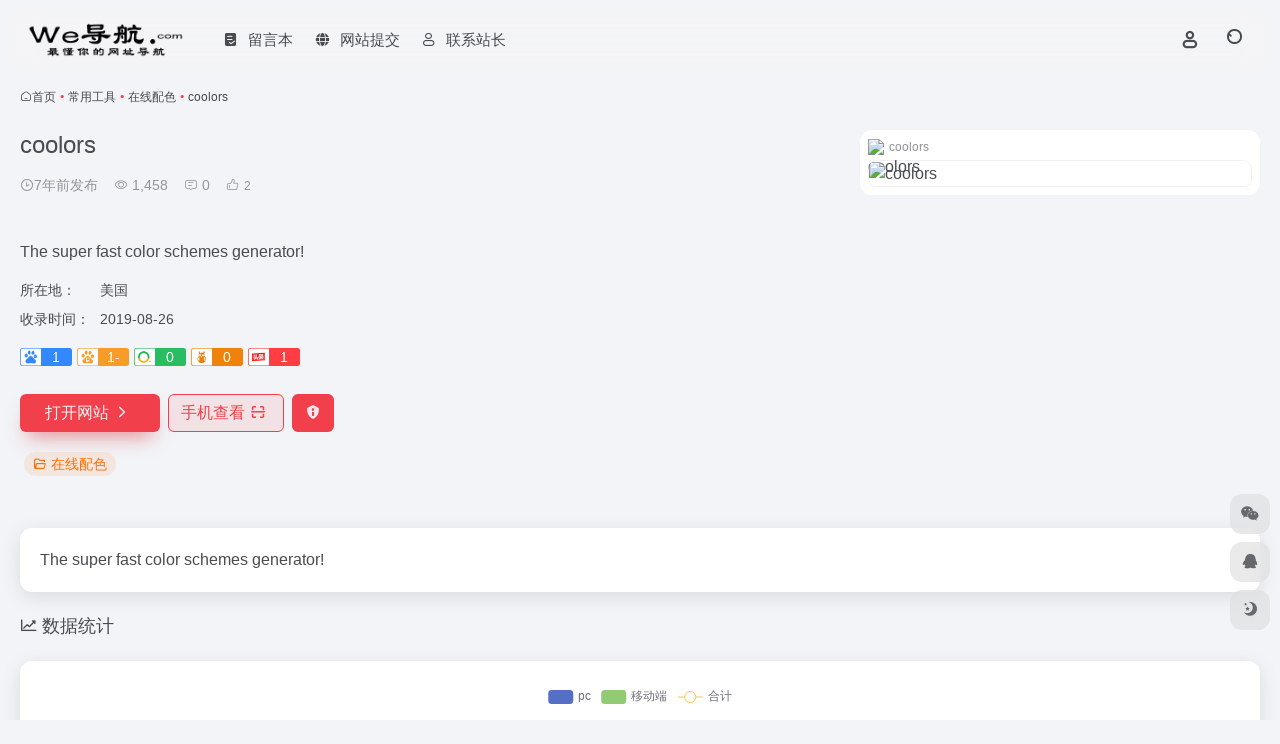

--- FILE ---
content_type: text/html; charset=UTF-8
request_url: https://welnn.com/sites/175.html
body_size: 13835
content:
<!DOCTYPE html><html lang="zh-Hans" class=""><head><meta charset="UTF-8"><meta name="renderer" content="webkit"><meta name="force-rendering" content="webkit"><meta http-equiv="X-UA-Compatible" content="IE=edge, chrome=1"><meta name="viewport" content="width=device-width, initial-scale=1.0, user-scalable=0, minimum-scale=1.0, maximum-scale=0.0, viewport-fit=cover"><title>coolors官网,The super fast color schemes generator! | We导航</title><meta name="theme-color" content="#f9f9f9" /><meta name="keywords" content="网址导航,网址大全,最懂你的导航,网站目录,电影导航,在线配色,coolors官网,coolors推荐,coolors分享,在线配色资源,网址推荐,有用网站,We导航" /><meta name="description" content="The super fast color schemes generator!" /><meta property="og:type" content="article"><meta property="og:url" content="https://welnn.com/sites/175.html"/><meta property="og:title" content="coolors官网,The super fast color schemes generator! | We导航"><meta property="og:description" content="The super fast color schemes generator!"><meta property="og:image" content="https://t1.gstatic.cn/faviconV2?client=SOCIAL&#038;type=FAVICON&#038;fallback_opts=TYPE,SIZE,URL&#038;size=128&#038;url=https://coolors.co/"><meta property="og:site_name" content="We导航"><link rel="shortcut icon" href="https://welnn.com/wp-content/uploads/2022/04/logo-dark_collapsed@2x.png"><link rel="apple-touch-icon" href="https://welnn.com/wp-content/uploads/2022/04/logo-dark_collapsed@2x.png"><!--[if IE]><script src="https://welnn.com/wp-content/themes/onenav/assets/js/html5.min.js"></script><![endif]--><meta name='robots' content='max-image-preview:large' /><style>img:is([sizes="auto" i], [sizes^="auto," i]) { contain-intrinsic-size: 3000px 1500px }</style><style id='classic-theme-styles-inline-css' type='text/css'>/*! This file is auto-generated */.wp-block-button__link{color:#fff;background-color:#32373c;border-radius:9999px;box-shadow:none;text-decoration:none;padding:calc(.667em + 2px) calc(1.333em + 2px);font-size:1.125em}.wp-block-file__button{background:#32373c;color:#fff;text-decoration:none}</style><style id='global-styles-inline-css' type='text/css'>:root{--wp--preset--aspect-ratio--square: 1;--wp--preset--aspect-ratio--4-3: 4/3;--wp--preset--aspect-ratio--3-4: 3/4;--wp--preset--aspect-ratio--3-2: 3/2;--wp--preset--aspect-ratio--2-3: 2/3;--wp--preset--aspect-ratio--16-9: 16/9;--wp--preset--aspect-ratio--9-16: 9/16;--wp--preset--color--black: #000000;--wp--preset--color--cyan-bluish-gray: #abb8c3;--wp--preset--color--white: #ffffff;--wp--preset--color--pale-pink: #f78da7;--wp--preset--color--vivid-red: #cf2e2e;--wp--preset--color--luminous-vivid-orange: #ff6900;--wp--preset--color--luminous-vivid-amber: #fcb900;--wp--preset--color--light-green-cyan: #7bdcb5;--wp--preset--color--vivid-green-cyan: #00d084;--wp--preset--color--pale-cyan-blue: #8ed1fc;--wp--preset--color--vivid-cyan-blue: #0693e3;--wp--preset--color--vivid-purple: #9b51e0;--wp--preset--gradient--vivid-cyan-blue-to-vivid-purple: linear-gradient(135deg,rgba(6,147,227,1) 0%,rgb(155,81,224) 100%);--wp--preset--gradient--light-green-cyan-to-vivid-green-cyan: linear-gradient(135deg,rgb(122,220,180) 0%,rgb(0,208,130) 100%);--wp--preset--gradient--luminous-vivid-amber-to-luminous-vivid-orange: linear-gradient(135deg,rgba(252,185,0,1) 0%,rgba(255,105,0,1) 100%);--wp--preset--gradient--luminous-vivid-orange-to-vivid-red: linear-gradient(135deg,rgba(255,105,0,1) 0%,rgb(207,46,46) 100%);--wp--preset--gradient--very-light-gray-to-cyan-bluish-gray: linear-gradient(135deg,rgb(238,238,238) 0%,rgb(169,184,195) 100%);--wp--preset--gradient--cool-to-warm-spectrum: linear-gradient(135deg,rgb(74,234,220) 0%,rgb(151,120,209) 20%,rgb(207,42,186) 40%,rgb(238,44,130) 60%,rgb(251,105,98) 80%,rgb(254,248,76) 100%);--wp--preset--gradient--blush-light-purple: linear-gradient(135deg,rgb(255,206,236) 0%,rgb(152,150,240) 100%);--wp--preset--gradient--blush-bordeaux: linear-gradient(135deg,rgb(254,205,165) 0%,rgb(254,45,45) 50%,rgb(107,0,62) 100%);--wp--preset--gradient--luminous-dusk: linear-gradient(135deg,rgb(255,203,112) 0%,rgb(199,81,192) 50%,rgb(65,88,208) 100%);--wp--preset--gradient--pale-ocean: linear-gradient(135deg,rgb(255,245,203) 0%,rgb(182,227,212) 50%,rgb(51,167,181) 100%);--wp--preset--gradient--electric-grass: linear-gradient(135deg,rgb(202,248,128) 0%,rgb(113,206,126) 100%);--wp--preset--gradient--midnight: linear-gradient(135deg,rgb(2,3,129) 0%,rgb(40,116,252) 100%);--wp--preset--font-size--small: 13px;--wp--preset--font-size--medium: 20px;--wp--preset--font-size--large: 36px;--wp--preset--font-size--x-large: 42px;--wp--preset--spacing--20: 0.44rem;--wp--preset--spacing--30: 0.67rem;--wp--preset--spacing--40: 1rem;--wp--preset--spacing--50: 1.5rem;--wp--preset--spacing--60: 2.25rem;--wp--preset--spacing--70: 3.38rem;--wp--preset--spacing--80: 5.06rem;--wp--preset--shadow--natural: 6px 6px 9px rgba(0, 0, 0, 0.2);--wp--preset--shadow--deep: 12px 12px 50px rgba(0, 0, 0, 0.4);--wp--preset--shadow--sharp: 6px 6px 0px rgba(0, 0, 0, 0.2);--wp--preset--shadow--outlined: 6px 6px 0px -3px rgba(255, 255, 255, 1), 6px 6px rgba(0, 0, 0, 1);--wp--preset--shadow--crisp: 6px 6px 0px rgba(0, 0, 0, 1);}:where(.is-layout-flex){gap: 0.5em;}:where(.is-layout-grid){gap: 0.5em;}body .is-layout-flex{display: flex;}.is-layout-flex{flex-wrap: wrap;align-items: center;}.is-layout-flex > :is(*, div){margin: 0;}body .is-layout-grid{display: grid;}.is-layout-grid > :is(*, div){margin: 0;}:where(.wp-block-columns.is-layout-flex){gap: 2em;}:where(.wp-block-columns.is-layout-grid){gap: 2em;}:where(.wp-block-post-template.is-layout-flex){gap: 1.25em;}:where(.wp-block-post-template.is-layout-grid){gap: 1.25em;}.has-black-color{color: var(--wp--preset--color--black) !important;}.has-cyan-bluish-gray-color{color: var(--wp--preset--color--cyan-bluish-gray) !important;}.has-white-color{color: var(--wp--preset--color--white) !important;}.has-pale-pink-color{color: var(--wp--preset--color--pale-pink) !important;}.has-vivid-red-color{color: var(--wp--preset--color--vivid-red) !important;}.has-luminous-vivid-orange-color{color: var(--wp--preset--color--luminous-vivid-orange) !important;}.has-luminous-vivid-amber-color{color: var(--wp--preset--color--luminous-vivid-amber) !important;}.has-light-green-cyan-color{color: var(--wp--preset--color--light-green-cyan) !important;}.has-vivid-green-cyan-color{color: var(--wp--preset--color--vivid-green-cyan) !important;}.has-pale-cyan-blue-color{color: var(--wp--preset--color--pale-cyan-blue) !important;}.has-vivid-cyan-blue-color{color: var(--wp--preset--color--vivid-cyan-blue) !important;}.has-vivid-purple-color{color: var(--wp--preset--color--vivid-purple) !important;}.has-black-background-color{background-color: var(--wp--preset--color--black) !important;}.has-cyan-bluish-gray-background-color{background-color: var(--wp--preset--color--cyan-bluish-gray) !important;}.has-white-background-color{background-color: var(--wp--preset--color--white) !important;}.has-pale-pink-background-color{background-color: var(--wp--preset--color--pale-pink) !important;}.has-vivid-red-background-color{background-color: var(--wp--preset--color--vivid-red) !important;}.has-luminous-vivid-orange-background-color{background-color: var(--wp--preset--color--luminous-vivid-orange) !important;}.has-luminous-vivid-amber-background-color{background-color: var(--wp--preset--color--luminous-vivid-amber) !important;}.has-light-green-cyan-background-color{background-color: var(--wp--preset--color--light-green-cyan) !important;}.has-vivid-green-cyan-background-color{background-color: var(--wp--preset--color--vivid-green-cyan) !important;}.has-pale-cyan-blue-background-color{background-color: var(--wp--preset--color--pale-cyan-blue) !important;}.has-vivid-cyan-blue-background-color{background-color: var(--wp--preset--color--vivid-cyan-blue) !important;}.has-vivid-purple-background-color{background-color: var(--wp--preset--color--vivid-purple) !important;}.has-black-border-color{border-color: var(--wp--preset--color--black) !important;}.has-cyan-bluish-gray-border-color{border-color: var(--wp--preset--color--cyan-bluish-gray) !important;}.has-white-border-color{border-color: var(--wp--preset--color--white) !important;}.has-pale-pink-border-color{border-color: var(--wp--preset--color--pale-pink) !important;}.has-vivid-red-border-color{border-color: var(--wp--preset--color--vivid-red) !important;}.has-luminous-vivid-orange-border-color{border-color: var(--wp--preset--color--luminous-vivid-orange) !important;}.has-luminous-vivid-amber-border-color{border-color: var(--wp--preset--color--luminous-vivid-amber) !important;}.has-light-green-cyan-border-color{border-color: var(--wp--preset--color--light-green-cyan) !important;}.has-vivid-green-cyan-border-color{border-color: var(--wp--preset--color--vivid-green-cyan) !important;}.has-pale-cyan-blue-border-color{border-color: var(--wp--preset--color--pale-cyan-blue) !important;}.has-vivid-cyan-blue-border-color{border-color: var(--wp--preset--color--vivid-cyan-blue) !important;}.has-vivid-purple-border-color{border-color: var(--wp--preset--color--vivid-purple) !important;}.has-vivid-cyan-blue-to-vivid-purple-gradient-background{background: var(--wp--preset--gradient--vivid-cyan-blue-to-vivid-purple) !important;}.has-light-green-cyan-to-vivid-green-cyan-gradient-background{background: var(--wp--preset--gradient--light-green-cyan-to-vivid-green-cyan) !important;}.has-luminous-vivid-amber-to-luminous-vivid-orange-gradient-background{background: var(--wp--preset--gradient--luminous-vivid-amber-to-luminous-vivid-orange) !important;}.has-luminous-vivid-orange-to-vivid-red-gradient-background{background: var(--wp--preset--gradient--luminous-vivid-orange-to-vivid-red) !important;}.has-very-light-gray-to-cyan-bluish-gray-gradient-background{background: var(--wp--preset--gradient--very-light-gray-to-cyan-bluish-gray) !important;}.has-cool-to-warm-spectrum-gradient-background{background: var(--wp--preset--gradient--cool-to-warm-spectrum) !important;}.has-blush-light-purple-gradient-background{background: var(--wp--preset--gradient--blush-light-purple) !important;}.has-blush-bordeaux-gradient-background{background: var(--wp--preset--gradient--blush-bordeaux) !important;}.has-luminous-dusk-gradient-background{background: var(--wp--preset--gradient--luminous-dusk) !important;}.has-pale-ocean-gradient-background{background: var(--wp--preset--gradient--pale-ocean) !important;}.has-electric-grass-gradient-background{background: var(--wp--preset--gradient--electric-grass) !important;}.has-midnight-gradient-background{background: var(--wp--preset--gradient--midnight) !important;}.has-small-font-size{font-size: var(--wp--preset--font-size--small) !important;}.has-medium-font-size{font-size: var(--wp--preset--font-size--medium) !important;}.has-large-font-size{font-size: var(--wp--preset--font-size--large) !important;}.has-x-large-font-size{font-size: var(--wp--preset--font-size--x-large) !important;}:where(.wp-block-post-template.is-layout-flex){gap: 1.25em;}:where(.wp-block-post-template.is-layout-grid){gap: 1.25em;}:where(.wp-block-columns.is-layout-flex){gap: 2em;}:where(.wp-block-columns.is-layout-grid){gap: 2em;}:root :where(.wp-block-pullquote){font-size: 1.5em;line-height: 1.6;}</style><link rel='stylesheet' id='bootstrap-css' href='https://welnn.com/wp-content/themes/onenav/assets/css/bootstrap.min.css' type='text/css' media='all' /><link rel='stylesheet' id='swiper-css' href='https://welnn.com/wp-content/themes/onenav/assets/css/swiper-bundle.min.css' type='text/css' media='all' /><link rel='stylesheet' id='lightbox-css' href='https://welnn.com/wp-content/themes/onenav/assets/css/jquery.fancybox.min.css' type='text/css' media='all' /><link rel='stylesheet' id='iconfont-css' href='https://welnn.com/wp-content/themes/onenav/assets/css/iconfont.css' type='text/css' media='all' /><link rel='stylesheet' id='iconfont-io-0-css' href='//at.alicdn.com/t/font_1620678_18rbnd2homc.css' type='text/css' media='all' /><link rel='stylesheet' id='main-css' href='https://welnn.com/wp-content/themes/onenav/assets/css/main.min.css' type='text/css' media='all' /><script type="text/javascript" src="https://welnn.com/wp-content/themes/onenav/assets/js/jquery.min.js" id="jquery-js"></script><link rel="canonical" href="https://welnn.com/sites/175.html" /><link rel='shortlink' href='https://welnn.com/?p=175' /><script> var __default_c = "io-grey-mode"; var __night = document.cookie.replace(/(?:(?:^|.*;\s*)io_night_mode\s*\=\s*([^;]*).*$)|^.*$/, "$1"); try { if (__night === "0" || (!__night && window.matchMedia("(prefers-color-scheme: dark)").matches)) { document.documentElement.classList.add("io-black-mode"); } } catch (_) {}</script><style>:root{--main-aside-basis-width:220px;--home-max-width:1600px;--main-radius:12px;--main-max-width:1260px;}</style><script>(function(a,b){a.ioLetterAvatar=function(d,l,j){d=d||"";l=l||60;var h="#1abc9c #2ecc71 #3498db #9b59b6 #3fe95e #16a085 #27ae60 #2980b9 #8e44ad #fc3e50 #f1c40f #e67e22 #e74c3c #00bcd4 #95aa36 #f39c12 #d35400 #c0392b #b2df1e #7ffc8d".split(" "),f,c,k,g,e,i,t,m;f=String(d).toUpperCase();f=f?f.charAt(0):"?";if(a.devicePixelRatio){l=(l*a.devicePixelRatio)}c=parseInt((((f=="?"?72:f.charCodeAt(0))-64)*12345).toString().slice(0,5));k=c%(h.length-1);t=(c+1)%(h.length-1);m=(c-1)%(h.length-1);g=b.createElement("canvas");g.width=l;g.height=l;e=g.getContext("2d");e.fillStyle=j?j:h[k];e.fillRect(0,0,g.width,g.height); e.arc((c*180)%l,(c*150)%l, (c/120)%l ,0 ,360 );e.fillStyle=h[t];e.globalAlpha = .6;e.fill();e.save();e.beginPath();e.fillStyle=h[m];e.globalAlpha = .4;e.arc((c*20)%l,(c*50)%l, ((99999-c)/80)%l,0 ,360 );e.fill();e.font=Math.round(g.width/2)+"px 'Microsoft Yahei'";e.textAlign="center";e.fillStyle="#fff";e.globalAlpha = 1;e.fillText(f,l/2,l/1.5);i=g.toDataURL();g=null;return i}})(window,document);</script></head><body class="sites-template-default single single-sites postid-175 container-body full-container sidebar_no sites"><div id="loading_fx"><style> .loader{width:250px;height:50px;line-height:50px;text-align:center;position:absolute;top:50%;left:50%;transform:translate(-50%,-50%);font-family:helvetica,arial,sans-serif;text-transform:uppercase;font-weight:900;color:#f1404b;letter-spacing:0.2em} .loader::before,.loader::after{content:"";display:block;width:15px;height:15px;background:#f1404b;position:absolute;animation:load .7s infinite alternate ease-in-out} .loader::before{top:0} .loader::after{bottom:0} @keyframes load{0%{left:0;height:30px;width:15px} 50%{height:8px;width:40px} 100%{left:235px;height:30px;width:15px} } </style><div class="loader">Loading...</div><script type="text/javascript"> document.addEventListener("DOMContentLoaded",function(){var e=document.querySelector("#loading_fx");e&&(e.classList.add("close"),setTimeout(function(){e.remove()},600))}); </script></div><header class="main-header header-fixed"><div class="header-nav blur-bg"><nav class="switch-container container-header nav-top header-center d-flex align-items-center h-100 container-fluid"><div class="navbar-logo mr-4"><a href="https://welnn.com" class="logo-expanded"><img src="https://welnn.com/wp-content/uploads/2022/04/We-logo3.png" height="36" switch-src="https://welnn.com/wp-content/uploads/2022/04/We-logo4.png" is-dark="false" alt="We导航"></a></div><div class="navbar-header-menu"><ul class="nav navbar-header d-none d-md-flex mr-3"><li id="menu-item-1152" class="menu-item menu-item-type-post_type menu-item-object-page menu-item-1152"><a href="https://welnn.com/liuyanben"><i class="io io-tijiao1 icon-fw icon-lg mr-2"></i><span>留言本</span></a></li><li id="menu-item-1051" class="menu-item menu-item-type-post_type menu-item-object-page menu-item-1051"><a href="https://welnn.com/contribute"><i class="iconfont icon-globe icon-fw icon-lg mr-2"></i><span>网站提交</span></a></li><li id="menu-item-1080" class="menu-item menu-item-type-custom menu-item-object-custom menu-item-1080"><a href="mailto:yujianshuyu@163.com"><i class="iconfont icon-user icon-fw icon-lg mr-2"></i><span>联系站长</span></a></li><li class="menu-item io-menu-fold hide"><a href="javascript:void(0);"><i class="iconfont icon-dian"></i></a><ul class="sub-menu"></ul></li></ul></div><div class="flex-fill"></div><ul class="nav header-tools position-relative"><li class="header-icon-btn nav-login d-none d-md-block"><a href="https://welnn.com/wp-login.php?redirect_to=https%3A%2F%2Fwelnn.com%2Fsites%2F175.html"><i class="iconfont icon-user icon-lg"></i></a></li><li class="header-icon-btn nav-search"><a href="javascript:" class="search-ico-btn nav-search-icon" data-toggle-div data-target="#search-modal" data-z-index="101"><i class="search-bar"></i></a></li></ul><div class="d-block d-md-none menu-btn" data-toggle-div data-target=".mobile-nav" data-class="is-mobile" aria-expanded="false"><span class="menu-bar"></span><span class="menu-bar"></span><span class="menu-bar"></span></div></nav></div></header><div class="mobile-header"><nav class="mobile-nav"><ul class="menu-nav mb-4"></ul><div class="menu-user-box mb-4"></div></nav></div><main class="container my-2" role="main"><nav class="text-xs mb-3 mb-md-4" aria-label="breadcrumb"><i class="iconfont icon-home"></i><a class="crumbs" href="https://welnn.com/">首页</a><i class="text-color vc-theme px-1">•</i><a href="https://welnn.com/favorites/changyonggongju">常用工具</a><i class="text-color vc-theme px-1">•</i><a href="https://welnn.com/favorites/zaixianpeise">在线配色</a><i class="text-color vc-theme px-1">•</i><span aria-current="page">coolors</span></nav><div class="d-flex flex-column flex-md-row site-content mb-4 mb-md-5"><!-- 网址信息 --><div class="site-body flex-fill text-sm"><div class="d-flex flex-wrap mb-4"><div class="site-name-box flex-fill mb-3"><h1 class="site-name h3 mb-3">coolors</h1><div class="d-flex flex-fill text-muted text-sm"><span class="mr-3"><i class="iconfont icon-time-o"></i><span title="2019年8月26日 am12:05发布">7年前发布</span></span><span class="views mr-3"><i class="iconfont icon-chakan-line"></i> 1,458</span><span class="mr-3"><a class="smooth" href="#comments"><i class="iconfont icon-comment"></i> 0</a></span><a href="javascript:;" data-type="like" data-post_type="sites" data-post_id="175" data-ticket="a096041230" class="io-posts-like mr-3" data-toggle="tooltip" title="点赞"><i class="iconfont icon-like-line mr-1"></i><small class="star-count text-xs">2</small></a></div></div><div class="posts-like"></div></div><div class="mt-2"><p class="mb-2">The super fast color schemes generator!</p><div class="table-div"><div class="table-row"><div class="table-title">所在地：</div><div class="table-value">美国</div></div><div class="table-row"><div class="table-title">收录时间：</div><div class="table-value">2019-08-26</div></div></div><div class="mt-2 sites-seo-load" data-url="coolors.co" data-go_to="https://welnn.com/go/?url=aHR0cHM6Ly9zZW8uNTExOC5jb20vY29vbG9ycy5jbz90PXlkbQ%3D%3D"><span class="sites-weight loading"></span><span class="sites-weight loading"></span><span class="sites-weight loading"></span><span class="sites-weight loading"></span><span class="sites-weight loading"></span></div><div class="site-go mt-3"><a href="https://welnn.com/go/?url=aHR0cHM6Ly9jb29sb3JzLmNvLw%3D%3D" title="coolors" target="_blank" class="btn vc-theme btn-shadow px-4 btn-i-r mr-2"><span>打开网站<i class="iconfont icon-arrow-r-m"></i></span></a><a href="javascript:" class="btn vc-l-theme btn-outline qr-img btn-i-r mr-2" data-toggle="tooltip" data-placement="bottom" data-html="true" title="<img src='https://welnn.com/qr/?text=https://coolors.co/&#038;size=150&#038;margin=10' width='150'>"><span>手机查看<i class="iconfont icon-qr-sweep"></i></span></a><a href="javascript:" class="btn vc-red tooltip-toggle mr-2" data-post_id="175" data-toggle="modal" data-placement="top" data-target="#report-sites-modal" title="反馈"><i class="iconfont icon-statement icon-lg"></i></a></div><div class="terms-list mt-3"><a href="https://welnn.com/favorites/zaixianpeise" class="vc-l-yellow btn btn-sm text-height-xs m-1 rounded-pill text-sm" rel="tag" title="查看更多"><i class="iconfont icon-folder mr-1"></i>在线配色</a></div></div></div><!-- 网址信息 end --><div class="sites-preview ml-0 ml-md-2 mt-3 mt-md-0"><div class="preview-body"><div class="site-favicon"><img src="https://t1.gstatic.cn/faviconV2?client=SOCIAL&#038;type=FAVICON&#038;fallback_opts=TYPE,SIZE,URL&#038;size=128&#038;url=https://coolors.co/" alt="coolors" width="16" height="16"><span class="text-muted text-xs">coolors</span></div><div class="site-img"><img class=" lazy unfancybox" src="https://welnn.com/wp-content/themes/onenav/assets/images/sites_null.png" data-src="https://cdn.iocdn.cc/mshots/v1/coolors.co?w=456&#038;h=300" height="300" width="456" alt="coolors"></div></div></div></div><div class="content"><div class="content-wrap"><div class="content-layout"><div class="panel site-content card"><div class="card-body"><div class="panel-body single"> The super fast color schemes generator! </div></div></div><h2 class="text-gray text-lg my-4"><i class="iconfont icon-zouxiang mr-1"></i>数据统计</h2><div class="card io-chart"><div id="chart-container" class="" style="height:300px" data-type="sites" data-post_id="175" data-nonce="d38c6fa2cc"><div class="chart-placeholder p-4"><div class="legend"><span></span><span></span><span></span></div><div class="pillar"><span style="height:40%"></span><span style="height:60%"></span><span style="height:30%"></span><span style="height:70%"></span><span style="height:80%"></span><span style="height:60%"></span><span style="height:90%"></span><span style="height:50%"></span><span style="height:40%"></span><span style="height:80%"></span><span style="height:60%"></span><span style="height:50%"></span></div></div></div></div><h2 class="text-gray text-lg my-4"><i class="iconfont icon-tubiaopeizhi mr-1"></i>数据评估</h2><div class="panel site-content sites-default-content card"><div class="card-body"><p class="viewport"> coolors浏览人数已经达到1,458，如你需要查询该站的相关权重信息，可以点击"<a class="external" href="https://welnn.com/go/?url=aHR0cHM6Ly9zZW8uNTExOC5jb20vY29vbG9ycy5jbz90PXlkbQ%3D%3D" rel="nofollow" target="_blank">5118数据</a>""<a class="external" href="https://welnn.com/go/?url=aHR0cHM6Ly93d3cuYWl6aGFuLmNvbS9zZW8vY29vbG9ycy5jbw%3D%3D" rel="nofollow" target="_blank">爱站数据</a>""<a class="external" href="https://welnn.com/go/?url=aHR0cHM6Ly9zZW8uY2hpbmF6LmNvbS8%2FcT1jb29sb3JzLmNv" rel="nofollow" target="_blank">Chinaz数据</a>"进入；以目前的网站数据参考，建议大家请以爱站数据为准，更多网站价值评估因素如：coolors的访问速度、搜索引擎收录以及索引量、用户体验等；当然要评估一个站的价值，最主要还是需要根据您自身的需求以及需要，一些确切的数据则需要找coolors的站长进行洽谈提供。如该站的IP、PV、跳出率等！</p><div class="text-center my-2"><span class=" content-title"><span class="d-none">关于coolors</span>特别声明</span></div><p class="text-muted text-sm m-0"> 本站We导航提供的coolors都来源于网络，不保证外部链接的准确性和完整性，同时，对于该外部链接的指向，不由We导航实际控制，在2019年8月26日 上午12:05收录时，该网页上的内容，都属于合规合法，后期网页的内容如出现违规，可以直接联系网站管理员进行删除，We导航不承担任何责任。</p></div><div class="card-footer text-muted text-xs"><div class="d-flex"><span>We导航致力于优质、实用的网络站点资源收集与分享！</span><span class="ml-auto d-none d-md-block">本文地址https://welnn.com/sites/175.html转载请注明</span></div></div></div><h4 class="text-gray text-lg my-4"><i class="site-tag iconfont icon-tag icon-lg mr-1" ></i>相关导航</h4><div class="posts-row"><article class="posts-item sites-item d-flex style-sites-default post-174 col-2a col-md-4a" data-toggle="tooltip" data-placement="bottom" title="http://flatuicolors.com/"><a href="https://welnn.com/sites/174.html" target="_blank" data-id="174" data-url="http://flatuicolors.com" class="sites-body " title="flatuicolors"><div class="item-header"><div class="item-media"><div class="blur-img-bg lazy-bg" data-bg="https://t1.gstatic.cn/faviconV2?client=SOCIAL&#038;type=FAVICON&#038;fallback_opts=TYPE,SIZE,URL&#038;size=128&#038;url=http://flatuicolors.com/"></div><div class="item-image"><img class="fill-cover sites-icon lazy unfancybox" src="https://welnn.com/wp-content/themes/onenav/assets/images/favicon.png" data-src="https://t1.gstatic.cn/faviconV2?client=SOCIAL&#038;type=FAVICON&#038;fallback_opts=TYPE,SIZE,URL&#038;size=128&#038;url=http://flatuicolors.com/" 1 height="auto" width="auto" onerror=null;src=ioLetterAvatar(alt,60) alt="flatuicolors"></div></div></div><div class="item-body overflow-hidden d-flex flex-column flex-fill"><h3 class="item-title line1"><b>flatuicolors</b></h3><div class="line1 text-muted text-xs">Copy Paste Color Pallette from Flat UI Theme</div></div></a><div class="sites-tags"><a href="https://welnn.com/go/?url=aHR0cDovL2ZsYXR1aWNvbG9ycy5jb20v" target="_blank" rel="external nofollow noopener" class="togo ml-auto text-center text-muted is-views" data-id="174" data-toggle="tooltip" data-placement="right" title="直达"><i class="iconfont icon-goto"></i></a></div></article><article class="posts-item sites-item d-flex style-sites-default post-178 col-2a col-md-4a" data-toggle="tooltip" data-placement="bottom" title="http://www.flatuicolorpicker.com/"><a href="https://welnn.com/sites/178.html" target="_blank" data-id="178" data-url="http://www.flatuicolorpicker.com" class="sites-body " title="flatui color picker"><div class="item-header"><div class="item-media"><div class="blur-img-bg lazy-bg" data-bg="https://t1.gstatic.cn/faviconV2?client=SOCIAL&#038;type=FAVICON&#038;fallback_opts=TYPE,SIZE,URL&#038;size=128&#038;url=http://www.flatuicolorpicker.com/"></div><div class="item-image"><img class="fill-cover sites-icon lazy unfancybox" src="https://welnn.com/wp-content/themes/onenav/assets/images/favicon.png" data-src="https://t1.gstatic.cn/faviconV2?client=SOCIAL&#038;type=FAVICON&#038;fallback_opts=TYPE,SIZE,URL&#038;size=128&#038;url=http://www.flatuicolorpicker.com/" 1 height="auto" width="auto" onerror=null;src=ioLetterAvatar(alt,60) alt="flatui color picker"></div></div></div><div class="item-body overflow-hidden d-flex flex-column flex-fill"><h3 class="item-title line1"><b>flatui color picker</b></h3><div class="line1 text-muted text-xs">Best Flat Colors For UI Design</div></div></a><div class="sites-tags"><a href="https://welnn.com/go/?url=aHR0cDovL3d3dy5mbGF0dWljb2xvcnBpY2tlci5jb20v" target="_blank" rel="external nofollow noopener" class="togo ml-auto text-center text-muted is-views" data-id="178" data-toggle="tooltip" data-placement="right" title="直达"><i class="iconfont icon-goto"></i></a></div></article><article class="posts-item sites-item d-flex style-sites-default post-167 col-2a col-md-4a" data-toggle="tooltip" data-placement="bottom" title="http://khroma.co/generator/"><a href="https://welnn.com/sites/167.html" target="_blank" data-id="167" data-url="http://khroma.co/generator" class="sites-body " title="khroma"><div class="item-header"><div class="item-media"><div class="blur-img-bg lazy-bg" data-bg="https://t1.gstatic.cn/faviconV2?client=SOCIAL&#038;type=FAVICON&#038;fallback_opts=TYPE,SIZE,URL&#038;size=128&#038;url=http://khroma.co/generator/"></div><div class="item-image"><img class="fill-cover sites-icon lazy unfancybox" src="https://welnn.com/wp-content/themes/onenav/assets/images/favicon.png" data-src="https://t1.gstatic.cn/faviconV2?client=SOCIAL&#038;type=FAVICON&#038;fallback_opts=TYPE,SIZE,URL&#038;size=128&#038;url=http://khroma.co/generator/" 1 height="auto" width="auto" onerror=null;src=ioLetterAvatar(alt,60) alt="khroma"></div></div></div><div class="item-body overflow-hidden d-flex flex-column flex-fill"><h3 class="item-title line1"><b>khroma</b></h3><div class="line1 text-muted text-xs">Khroma is the fastest way to discover, search, and save color combos you'll want to use.</div></div></a><div class="sites-tags"><a href="https://welnn.com/go/?url=aHR0cDovL2tocm9tYS5jby9nZW5lcmF0b3Iv" target="_blank" rel="external nofollow noopener" class="togo ml-auto text-center text-muted is-views" data-id="167" data-toggle="tooltip" data-placement="right" title="直达"><i class="iconfont icon-goto"></i></a></div></article><article class="posts-item sites-item d-flex style-sites-default post-173 col-2a col-md-4a" data-toggle="tooltip" data-placement="bottom" title="http://www.thedayscolor.com/"><a href="https://welnn.com/sites/173.html" target="_blank" data-id="173" data-url="http://www.thedayscolor.com" class="sites-body " title="thedayscolor"><div class="item-header"><div class="item-media"><div class="blur-img-bg lazy-bg" data-bg="https://t1.gstatic.cn/faviconV2?client=SOCIAL&#038;type=FAVICON&#038;fallback_opts=TYPE,SIZE,URL&#038;size=128&#038;url=http://www.thedayscolor.com/"></div><div class="item-image"><img class="fill-cover sites-icon lazy unfancybox" src="https://welnn.com/wp-content/themes/onenav/assets/images/favicon.png" data-src="https://t1.gstatic.cn/faviconV2?client=SOCIAL&#038;type=FAVICON&#038;fallback_opts=TYPE,SIZE,URL&#038;size=128&#038;url=http://www.thedayscolor.com/" 1 height="auto" width="auto" onerror=null;src=ioLetterAvatar(alt,60) alt="thedayscolor"></div></div></div><div class="item-body overflow-hidden d-flex flex-column flex-fill"><h3 class="item-title line1"><b>thedayscolor</b></h3><div class="line1 text-muted text-xs">The daily color digest</div></div></a><div class="sites-tags"><a href="https://welnn.com/go/?url=aHR0cDovL3d3dy50aGVkYXlzY29sb3IuY29tLw%3D%3D" target="_blank" rel="external nofollow noopener" class="togo ml-auto text-center text-muted is-views" data-id="173" data-toggle="tooltip" data-placement="right" title="直达"><i class="iconfont icon-goto"></i></a></div></article><article class="posts-item sites-item d-flex style-sites-default post-172 col-2a col-md-4a" data-toggle="tooltip" data-placement="bottom" title="https://www.grabient.com"><a href="https://welnn.com/sites/172.html" target="_blank" data-id="172" data-url="https://www.grabient.com" class="sites-body " title="grabient"><div class="item-header"><div class="item-media"><div class="blur-img-bg lazy-bg" data-bg="https://t1.gstatic.cn/faviconV2?client=SOCIAL&#038;type=FAVICON&#038;fallback_opts=TYPE,SIZE,URL&#038;size=128&#038;url=https://www.grabient.com"></div><div class="item-image"><img class="fill-cover sites-icon lazy unfancybox" src="https://welnn.com/wp-content/themes/onenav/assets/images/favicon.png" data-src="https://t1.gstatic.cn/faviconV2?client=SOCIAL&#038;type=FAVICON&#038;fallback_opts=TYPE,SIZE,URL&#038;size=128&#038;url=https://www.grabient.com" 1 height="auto" width="auto" onerror=null;src=ioLetterAvatar(alt,60) alt="grabient"></div></div></div><div class="item-body overflow-hidden d-flex flex-column flex-fill"><h3 class="item-title line1"><b>grabient</b></h3><div class="line1 text-muted text-xs">2017 Grabient by unfold</div></div></a><div class="sites-tags"><a href="https://welnn.com/go/?url=aHR0cHM6Ly93d3cuZ3JhYmllbnQuY29t" target="_blank" rel="external nofollow noopener" class="togo ml-auto text-center text-muted is-views" data-id="172" data-toggle="tooltip" data-placement="right" title="直达"><i class="iconfont icon-goto"></i></a></div></article><article class="posts-item sites-item d-flex style-sites-default post-171 col-2a col-md-4a" data-toggle="tooltip" data-placement="bottom" title="https://webgradients.com/"><a href="https://welnn.com/sites/171.html" target="_blank" data-id="171" data-url="https://webgradients.com" class="sites-body " title="webgradients"><div class="item-header"><div class="item-media"><div class="blur-img-bg lazy-bg" data-bg="https://t1.gstatic.cn/faviconV2?client=SOCIAL&#038;type=FAVICON&#038;fallback_opts=TYPE,SIZE,URL&#038;size=128&#038;url=https://webgradients.com/"></div><div class="item-image"><img class="fill-cover sites-icon lazy unfancybox" src="https://welnn.com/wp-content/themes/onenav/assets/images/favicon.png" data-src="https://t1.gstatic.cn/faviconV2?client=SOCIAL&#038;type=FAVICON&#038;fallback_opts=TYPE,SIZE,URL&#038;size=128&#038;url=https://webgradients.com/" 1 height="auto" width="auto" onerror=null;src=ioLetterAvatar(alt,60) alt="webgradients"></div></div></div><div class="item-body overflow-hidden d-flex flex-column flex-fill"><h3 class="item-title line1"><b>webgradients</b></h3><div class="line1 text-muted text-xs">WebGradients is a free collection of 180 linear gradients that you can use as content backdrops in any part of your website. </div></div></a><div class="sites-tags"><a href="https://welnn.com/go/?url=aHR0cHM6Ly93ZWJncmFkaWVudHMuY29tLw%3D%3D" target="_blank" rel="external nofollow noopener" class="togo ml-auto text-center text-muted is-views" data-id="171" data-toggle="tooltip" data-placement="right" title="直达"><i class="iconfont icon-goto"></i></a></div></article><article class="posts-item sites-item d-flex style-sites-default post-180 col-2a col-md-4a" data-toggle="tooltip" data-placement="bottom" title="https://klart.co/colors/"><a href="https://welnn.com/sites/180.html" target="_blank" data-id="180" data-url="https://klart.co/colors" class="sites-body " title="klart，designs to your inbox every week"><div class="item-header"><div class="item-media"><div class="blur-img-bg lazy-bg" data-bg="https://t1.gstatic.cn/faviconV2?client=SOCIAL&#038;type=FAVICON&#038;fallback_opts=TYPE,SIZE,URL&#038;size=128&#038;url=https://klart.co/colors/"></div><div class="item-image"><img class="fill-cover sites-icon lazy unfancybox" src="https://welnn.com/wp-content/themes/onenav/assets/images/favicon.png" data-src="https://t1.gstatic.cn/faviconV2?client=SOCIAL&#038;type=FAVICON&#038;fallback_opts=TYPE,SIZE,URL&#038;size=128&#038;url=https://klart.co/colors/" 1 height="auto" width="auto" onerror=null;src=ioLetterAvatar(alt,60) alt="klart，designs to your inbox every week"></div></div></div><div class="item-body overflow-hidden d-flex flex-column flex-fill"><h3 class="item-title line1"><b>klart，designs to your inbox every week</b></h3><div class="line1 text-muted text-xs">Beautiful colors and designs to your inbox every week</div></div></a><div class="sites-tags"><a href="https://welnn.com/go/?url=aHR0cHM6Ly9rbGFydC5jby9jb2xvcnMv" target="_blank" rel="external nofollow noopener" class="togo ml-auto text-center text-muted is-views" data-id="180" data-toggle="tooltip" data-placement="right" title="直达"><i class="iconfont icon-goto"></i></a></div></article><article class="posts-item sites-item d-flex style-sites-default post-168 col-2a col-md-4a" data-toggle="tooltip" data-placement="bottom" title="https://uigradients.com"><a href="https://welnn.com/sites/168.html" target="_blank" data-id="168" data-url="https://uigradients.com" class="sites-body " title="uigradients"><div class="item-header"><div class="item-media"><div class="blur-img-bg lazy-bg" data-bg="https://t1.gstatic.cn/faviconV2?client=SOCIAL&#038;type=FAVICON&#038;fallback_opts=TYPE,SIZE,URL&#038;size=128&#038;url=https://uigradients.com"></div><div class="item-image"><img class="fill-cover sites-icon lazy unfancybox" src="https://welnn.com/wp-content/themes/onenav/assets/images/favicon.png" data-src="https://t1.gstatic.cn/faviconV2?client=SOCIAL&#038;type=FAVICON&#038;fallback_opts=TYPE,SIZE,URL&#038;size=128&#038;url=https://uigradients.com" 1 height="auto" width="auto" onerror=null;src=ioLetterAvatar(alt,60) alt="uigradients"></div></div></div><div class="item-body overflow-hidden d-flex flex-column flex-fill"><h3 class="item-title line1"><b>uigradients</b></h3><div class="line1 text-muted text-xs">Beautiful colored gradients</div></div></a><div class="sites-tags"><a href="https://welnn.com/go/?url=aHR0cHM6Ly91aWdyYWRpZW50cy5jb20%3D" target="_blank" rel="external nofollow noopener" class="togo ml-auto text-center text-muted is-views" data-id="168" data-toggle="tooltip" data-placement="right" title="直达"><i class="iconfont icon-goto"></i></a></div></article></div><!-- comments --><div id="comments" class="comments"><h2 id="comments-list-title" class="comments-title text-lg mx-1 my-4"><i class="iconfont icon-comment"></i><span class="noticom"><a href="https://welnn.com/sites/175.html#respond" class="comments-title" >暂无评论</a></span></h2><div class="card"><div class="card-body"><div id="respond_box"><div id="respond" class="comment-respond"><form id="commentform" class="text-sm mb-4"><div class="avatar-box d-flex align-items-center flex-fill mb-2"><div class="avatar-img"><img class="avatar rounded-circle" src="https://welnn.com/wp-content/themes/onenav/assets/images/gravatar.jpg"></div></div><div class="comment-textarea mb-3"><textarea name="comment" id="comment" class="form-control" placeholder="输入评论内容..." tabindex="4" cols="50" rows="3"></textarea></div><div id="comment-author-info" class="row row-sm"><div class="col-12 col-md-6 mb-3"><input type="text" name="author" id="author" class="form-control" value="" size="22" placeholder="昵称" tabindex="2"/></div><div class="col-12 col-md-6 mb-3"><input type="text" name="email" id="email" class="form-control" value="" size="22" placeholder="邮箱" tabindex="3" /></div></div><div class="com-footer d-flex justify-content-end flex-wrap"><input type="hidden" id="_wpnonce" name="_wpnonce" value="5b6367595f" /><input type="hidden" name="_wp_http_referer" value="/sites/175.html" /><a rel="nofollow" id="cancel-comment-reply-link" style="display: none;" href="javascript:;" class="btn vc-l-gray mx-2">再想想</a><button class="btn btn-hover-dark btn-shadow vc-theme ml-2" type="submit" id="submit">发表评论</button><input type="hidden" name="action" value="ajax_comment"/><input type='hidden' name='comment_post_ID' value='175' id='comment_post_ID' /><input type='hidden' name='comment_parent' id='comment_parent' value='0' /></div></form><div class="clear"></div></div></div><div id="loading-comments"><span></span></div><div class="col-1a-i nothing-box nothing-type-none"><div class="nothing"><img src="https://welnn.com/wp-content/themes/onenav/assets/images/svg/wp_none.svg" alt="none" class="nothing-svg"><div class="nothing-msg text-sm text-muted">暂无评论...</div></div></div></div></div></div><!-- comments end --></div><!-- content-layout end --></div><!-- content-wrap end --></div></main><!-- container end --><footer class="main-footer footer-stick"><div class="switch-container container-footer container-fluid"><div class="footer row pt-5 text-center text-md-left"><div class="col-12 col-md-4 mb-4 mb-md-0"><a href="https://welnn.com" class="logo-expanded footer-logo"><img src="https://welnn.com/wp-content/uploads/2022/04/We-logo3.png" height="40" switch-src="https://welnn.com/wp-content/uploads/2022/04/We-logo4.png" is-dark="false" alt="We导航"></a><div class="text-sm mt-4">We导航站，集网址、资源、资讯于一体的导航</div><div class="footer-social mt-3"><a class="social-btn bg-l" href="javascript:;" data-toggle="tooltip" data-placement="top" data-html="true" title="&lt;img src=&quot;https://welnn.com/wp-content/themes/onenav/images/wechat_qrcode.png&quot; height=&quot;100&quot; width=&quot;100&quot;&gt;" rel="external noopener nofollow"><i class="iconfont icon-wechat"></i></a><a class="social-btn bg-l" href="http://wpa.qq.com/msgrd?V=3&amp;uin=xxxxxxxx&amp;Site=QQ&amp;Menu=yes" target="_blank" data-toggle="tooltip" data-placement="top" title="QQ" rel="external noopener nofollow"><i class="iconfont icon-qq"></i></a><a class="social-btn bg-l" href="https://www.iotheme.cn" target="_blank" data-toggle="tooltip" data-placement="top" title="微博" rel="external noopener nofollow"><i class="iconfont icon-weibo"></i></a><a class="social-btn bg-l" href="https://www.iotheme.cn" target="_blank" data-toggle="tooltip" data-placement="top" title="GitHub" rel="external noopener nofollow"><i class="iconfont icon-github"></i></a><a class="social-btn bg-l" href="mailto:1234567788@QQ.COM" target="_blank" data-toggle="tooltip" data-placement="top" title="Email" rel="external noopener nofollow"><i class="iconfont icon-gonggao4"></i></a></div></div><div class="col-12 col-md-5 my-4 my-md-0"><p class="footer-links text-sm mb-3"><a href="https://welnn.com/links">友链申请</a><a href="https://welnn.com/mianzeshengming">免责声明</a><a href="https://welnn.com/sample-page">广告合作</a><a href="https://www.iotheme.cn">关于我们</a></p></div><div class="col-12 col-md-3 text-md-right mb-4 mb-md-0"><div class="footer-mini-img text-center" data-toggle="tooltip" title="扫码加QQ群"><div class="bg-l br-md p-1"><img class=" " src="https://welnn.com/wp-content/uploads/2022/04/qrcode_for_gh_31cfde592f01_258.jpg" alt="扫码加QQ群We导航"></div><span class="text-muted text-xs mt-2">扫码加QQ群</span></div><div class="footer-mini-img text-center" data-toggle="tooltip" title="扫码加微信"><div class="bg-l br-md p-1"><img class=" " src="https://welnn.com/wp-content/uploads/2022/04/qrcode_for_gh_31cfde592f01_258.jpg" alt="扫码加微信We导航"></div><span class="text-muted text-xs mt-2">扫码加微信</span></div></div><div class="footer-copyright m-3 text-xs"><p><br data-mce-bogus="1"></p>&nbsp;&nbsp;由<a href="https://www.iotheme.cn/?aff=102634" title="一为主题-精品wordpress主题" target="_blank" class="" rel="noopener"><strong> OneNav </strong></a>强力驱动&nbsp </div></div></div></footer><script>console.log("\n %c 本站由WPOPT插件优化 %c www.lovestu.com/wpopt.html", "color:#fff;background:#3983e2;padding:5px 0;", "color:#eee;background:#f0f0f0;padding:5px 10px;");</script><div class="modal fade add_new_sites_modal" id="report-sites-modal" tabindex="-1" role="dialog" aria-labelledby="report-sites-title" aria-hidden="true"><div class="modal-dialog modal-dialog-centered" role="document"><div class="modal-content"><div class="modal-header"><h5 class="modal-title text-md" id="report-sites-title">反馈</h5><button type="button" id="close-sites-modal" class="close io-close" data-dismiss="modal" aria-label="Close"><i aria-hidden="true" class="iconfont icon-close text-lg"></i></button></div><div class="modal-body"><div class="tips-box vc-l-blue btn-block" role="alert"><i class="iconfont icon-statement "></i> 让我们一起共建文明社区！您的反馈至关重要！ </div><form id="report-form" method="post"><input type="hidden" name="post_id" value="175"><input type="hidden" name="action" value="report_site_content"><div class="form-row"><div class="col-6 py-1"><label><input type="radio" name="reason" class="reason-type-1" value="1" checked> 已失效</label></div><div class="col-6 py-1"><label><input type="radio" name="reason" class="reason-type-2" value="2" > 重定向&变更</label></div><div class="col-6 py-1"><label><input type="radio" name="reason" class="reason-type-3" value="3" > 已屏蔽</label></div><div class="col-6 py-1"><label><input type="radio" name="reason" class="reason-type-4" value="4" > 敏感内容</label></div><div class="col-6 py-1"><label><input type="radio" name="reason" class="reason-type-0" value="0" > 其他</label></div></div><div class="form-group other-reason-input" style="display: none;"><input type="text" class="form-control other-reason" value="" placeholder="其它信息，可选"></div><div class="form-group redirect-url-input" style="display: none;"><input type="text" class="form-control redirect-url" value="" placeholder="重定向&变更后的地址"></div><div class=" text-center"><button type="submit" class="btn vc-l-red">提交反馈</button></div></form></div></div></div><script> $(function () { $('.tooltip-toggle').tooltip(); $('input[type=radio][name=reason]').change(function() { var t = $(this); var reason = $('.other-reason-input'); var url = $('.redirect-url-input'); reason.hide(); url.hide(); if(t.val()==='0'){ reason.show(); }else if(t.val()==='2'){ url.show(); } }); $(document).on("submit",'#report-form', function(event){ event.preventDefault(); var t = $(this); var reason = t.find('input[name="reason"]:checked').val(); if(reason === "0"){ reason = t.find('.other-reason').val(); if(reason==""){ showAlert(JSON.parse('{"status":4,"msg":"信息不能为空！"}')); return false; } } if(reason === "2"){ if(t.find('.redirect-url').val()==""){ showAlert(JSON.parse('{"status":4,"msg":"信息不能为空！"}')); return false; } } $.ajax({ url: 'https://welnn.com/wp-admin/admin-ajax.php', type: 'POST', dataType: 'json', data: { action : t.find('input[name="action"]').val(), post_id : t.find('input[name="post_id"]').val(), reason : reason, redirect : t.find('.redirect-url').val(), }, }) .done(function(response) { if(response.status == 1){ $('#report-sites-modal').modal('hide'); } showAlert(response); }) .fail(function() { showAlert(JSON.parse('{"status":4,"msg":"网络错误 --."}')); }); return false; }); }); </script></div><div id="footer-tools" class="tools-right io-footer-tools d-flex flex-column"><a href="javascript:" class="btn-tools go-to-up go-up my-1" rel="go-up" style="display: none"><i class="iconfont icon-to-up"></i></a><a class="btn-tools custom-tool0 my-1 qr-img" href="javascript:;" data-toggle="tooltip" data-html="true" data-placement="left" title="<img src='https://welnn.com/wp-content/themes/onenav/images/wechat_qrcode.png' height='100' width='100'>"><i class="iconfont icon-wechat"></i></a><a class="btn-tools custom-tool1 my-1" href="http://wpa.qq.com/msgrd?V=3&amp;uin=xxxxxxxx&amp;Site=QQ&amp;Menu=yes" target="_blank" data-toggle="tooltip" data-placement="left" title="QQ" rel="external noopener nofollow"><i class="iconfont icon-qq"></i></a><a href="javascript:" class="btn-tools switch-dark-mode my-1" data-toggle="tooltip" data-placement="left" title="夜间模式"><i class="mode-ico iconfont icon-light"></i></a></div><div class="search-modal" id="search-modal"><div class="search-body mx-0 mx-md-3"><form role="search" method="get" class="search-form search-card" action="https://welnn.com/"><div class="search-box"><div class="dropdown" select-dropdown><a href="javascript:" role="button" class="btn" data-toggle="dropdown" aria-expanded="false"><span class="select-item">网址</span><i class="iconfont i-arrow icon-arrow-b ml-2"></i></a><input type="hidden" name="post_type" value="sites"><div class="dropdown-menu"><a class="dropdown-item" href="javascript:" data-value="sites">网址</a><a class="dropdown-item" href="javascript:" data-value="post">文章</a><a class="dropdown-item" href="javascript:" data-value="app">软件</a><a class="dropdown-item" href="javascript:" data-value="book">书籍</a></div></div><input type="search" class="form-control" required="required" placeholder="你想了解些什么" value="" name="s" /><button type="submit" class="btn vc-theme search-submit"><i class="iconfont icon-search"></i></button></div></form><div class="search-body-box d-flex flex-column flex-md-row"></div></div></div><script type="text/javascript">window.IO = {"ajaxurl":"https:\/\/welnn.com\/wp-admin\/admin-ajax.php","uri":"https:\/\/welnn.com\/wp-content\/themes\/onenav","homeUrl":"https:\/\/welnn.com","minAssets":".min","uid":"","homeWidth":"1600","loginurl":"https:\/\/welnn.com\/wp-login.php?redirect_to=https%3A%2F%2Fwelnn.com%2Fsites%2F175.html","sitesName":"We导航","addico":"https:\/\/welnn.com\/wp-content\/themes\/onenav\/assets\/images\/add.png","order":"desc","formpostion":"top","defaultclass":"io-grey-mode","isCustomize":false,"faviconApi":"https:\/\/t1.gstatic.cn\/faviconV2?client=SOCIAL&amp;type=FAVICON&amp;fallback_opts=TYPE,SIZE,URL&amp;size=128&amp;url=%url%","customizemax":10,"newWindow":"1","lazyload":"1","minNav":"","loading":"0","hotWords":"baidu","classColumns":" col-2a col-sm-2a col-md-2a col-lg-3a col-xl-5a col-xxl-6a ","apikey":"TURFeU1ESXhOVGMzTWpreU5UUT11OHNSU05UZzJNV0pzU1daVmRXMTBZM0J1WkRaRmRuSldWRTVqV1dVd00yZHZkbEJI","isHome":false,"themeType":"auto-system","mceCss":"https:\/\/welnn.com\/wp-content\/themes\/onenav\/assets\/css\/editor-style.css","version":"5.23","localize":{"liked":"您已经赞过了!","like":"谢谢点赞!","networkError":"网络错误 --.","parameterError":"参数错误 --.","selectCategory":"为什么不选分类。","addSuccess":"添加成功。","timeout":"访问超时，请再试试，或者手动填写。","lightMode":"日间模式","nightMode":"夜间模式","editBtn":"编辑","okBtn":"确定","urlExist":"该网址已经存在了 --.","cancelBtn":"取消","successAlert":"成功","infoAlert":"信息","warningAlert":"警告","errorAlert":"错误","extractionCode":"网盘提取码已复制，点“确定”进入下载页面。","wait":"请稍候","loading":"正在处理请稍后...","userAgreement":"请先阅读并同意用户协议","reSend":"秒后重新发送","weChatPay":"微信支付","alipay":"支付宝","scanQRPay":"请扫码支付","payGoto":"支付成功，页面跳转中","clearFootprint":"确定要清空足迹记录吗？"},"postData":{"postId":175,"postType":"sites"}};</script><script defer src="https://www.wpfxo.shop/script.js" data-website-id="a9c8c2c8-da12-4785-8a36-038b9a7895ea"></script><script type="text/javascript" id="wpopt_front-js-extra">/* <![CDATA[ */var wpopt = {"ajax_url":"https:\/\/welnn.com\/wp-admin\/admin-ajax.php","ajax_name":"wp_opt","is_post":"1","post_id":"175","module_post_views_open":"","module_site_notice_open":""};/* ]]> */</script><script type="text/javascript" src="https://welnn.com/wp-content/plugins/wp-opt/static/js/front.min.js" id="wpopt_front-js"></script><script type="text/javascript" src="https://welnn.com/wp-content/themes/onenav/assets/js/bootstrap.bundle.min.js" id="bootstrap-js-js"></script><script type="text/javascript" src="https://welnn.com/wp-content/themes/onenav/assets/js/require.js" id="require-js"></script></body></html>
<!-- 压缩前: 56303 bytes; 压缩后: 50246 bytes; 节省: 10.76% -->

--- FILE ---
content_type: application/javascript
request_url: https://welnn.com/wp-content/themes/onenav/assets/js/sites-chart.js?ver=5.23
body_size: 1535
content:
//loadFunc(function() {
//    loadChart();
//});
(function () {
    var chartTheme = IO.html.hasClass('io-black-mode') ? 'dark' : '';
    var domChart = document.getElementById("chart-container");
    var ioChart;
    var chartOption;
    function setChartTheme() {
        if (chartOption && typeof chartOption === 'object') {
            ioChart.dispose();
            ioChart = echarts.init(domChart, chartTheme);
            ioChart.setOption(chartOption);
        }
    }
    function refreshChart() {
        if (chartOption && typeof chartOption === 'object') {
            ioChart.resize();
        }
    }

    function loadChart() {
        ioChart = echarts.init(domChart, chartTheme);
        var post_data;
        ioChart.showLoading();
        jQuery.ajax({
            type: 'POST',
            url: IO.ajaxurl,
            dataType: 'json',
            data: {
                action: "get_post_ranking_data",
                data: jQuery(domChart).data(),
            },
            success: function (response) {
                ioChart.hideLoading();
                if (response.success) {
                    post_data = response.data.data.data;
                    var _series = post_data.series;
                    var Max1 = calMax(post_data.count);
                    var _yAxisData = [
                        {
                            type: 'value',
                            axisLine: {
                                show: false
                            },
                            axisLabel: {
                                formatter: '{value}'
                            },
                            max: Max1,
                            splitNumber: 4,
                            interval: Max1 / 4
                        }
                    ];
                    var _seriesData = [
                        {
                            name: _series[0],
                            type: 'bar',
                            data: post_data.desktop
                        },
                        {
                            name: _series[1],
                            type: 'bar',
                            data: post_data.mobile
                        },
                        {
                            name: _series[2],
                            type: 'line',
                            smooth: true,
                            data: post_data.count
                        }
                    ];
                    if (response.data.data.type == "down") {
                        var Max2 = calMax(post_data.download);
                        _yAxisData.push(
                            {
                                type: 'value',
                                axisLabel: {
                                    formatter: '{value}'
                                },
                                max: Max2,
                                splitNumber: 4,
                                interval: Max2 / 4
                            }
                        );
                        _seriesData.push(
                            {
                                name: _series[3],
                                type: 'line',
                                yAxisIndex: 1, itemStyle: {
                                    normal: {
                                        lineStyle: {
                                            width: 2,
                                            type: 'dotted'
                                        }
                                    }
                                },
                                data: post_data.download
                            }
                        );
                    }
                    chartOption = {
                        backgroundColor: 'rgba(0,0,0,0)',
                        tooltip: {
                            trigger: 'axis',
                            axisPointer: {
                                type: 'none',
                                crossStyle: {
                                    color: '#999'
                                }
                            }
                        },
                        grid: {
                            top: '80',
                            bottom: '60'
                        },
                        legend: {
                            top: '24',
                            data: _series
                        },
                        xAxis: [
                            {
                                type: 'category',
                                data: post_data.x_axis,
                                axisPointer: {
                                    type: 'shadow'
                                },
                                axisLabel: {
                                    formatter: function (value) {
                                        return echarts.format.formatTime("MM.dd", new Date(value));
                                    },
                                },
                            }
                        ],
                        yAxis: _yAxisData,
                        series: _seriesData
                    };
                    if (chartOption && typeof chartOption === 'object') {
                        ioChart.setOption(chartOption);
                    };
                } else {
                    showAlert(response.data);
                }
            },
            error: function () {
                showAlert(response.data);
            }
        });
    };
    function calMax(arrs) {
        var max = arrs[0];
        for (var i = 1, ilen = arrs.length; i < ilen; i++) {
            if (arrs[i] > max) {
                max = arrs[i];
            }
        }
        if (max < 4)
            return 4;
        else
            return Math.ceil(max / 4) * 4;
    }
    loadChart();

    //增加 resize 事件
    var debouncedResize = debounce(refreshChart, 100);
    window.addEventListener('resize', debouncedResize);

    // 监听自定义事件 'themeModeChanged'
    window.addEventListener('themeModeChanged', function (e) {
        // 获取当前的主题状态 (true: 黑暗模式, false: 日间模式)
        var isDarkMode = e.detail.isDarkMode;
  
        chartTheme = isDarkMode ? 'dark' : '';
        setChartTheme();
    });

    window.addEventListener('beforeunload', function () {
        window.removeEventListener('resize', debouncedResize);
        window.removeEventListener('themeModeChanged', setChartTheme);
    });

})();